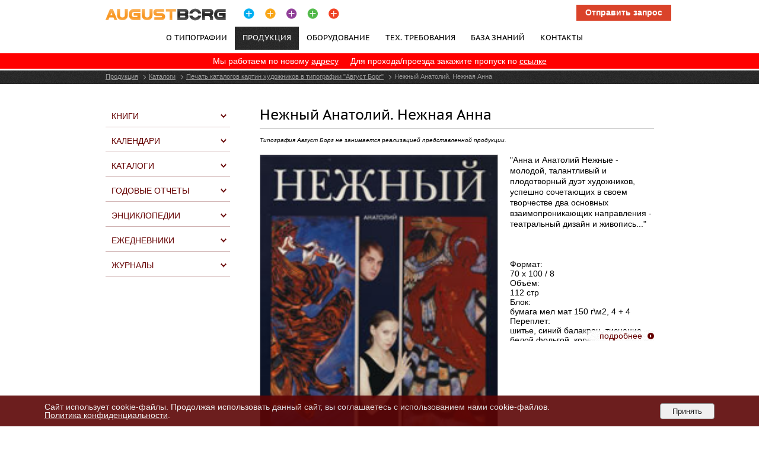

--- FILE ---
content_type: text/html; charset=UTF-8
request_url: https://augustborg.ru/services_products/katalogi/katalogi_hudozhnikov/nezhnyj_anatolij_nezhnaya_anna/
body_size: 13687
content:
 
<!DOCTYPE html PUBLIC "-//W3C//DTD XHTML 1.0 Transitional//EN" "http://www.w3.org/TR/xhtml1/DTD/xhtml1-transitional.dtd">
<html xmlns="http://www.w3.org/1999/xhtml" xml:lang="ru" lang="ru">
<head>
<meta http-equiv="X-UA-Compatible" content="IE=edge" />
<meta name="yandex-verification" content="9dc1776a7e541f57" />
<meta name="viewport" content="width=device-width, initial-scale=1">
<link rel="shortcut icon" type="image/x-icon" href="/favicon.ico" />
<meta http-equiv="Content-Type" content="text/html; charset=UTF-8" />
<meta name="robots" content="index, follow" />
<meta name="keywords" content="каталоги художников, печать каталогов художников, изготовление каталогов художников, типография" />
<meta name="description" content="Типография Август Борг: печать каталогов художников - Нежный Анатолий. Нежная Анна. Анна и Анатолий Нежные - молодой, талантливый и плодотворный дуэт художников, успешно сочетающих в своем творчестве два основных взаимопроникающих направления - театральны" />
<link href="/bitrix/js/ui/design-tokens/dist/ui.design-tokens.min.css?172251402823463" type="text/css"  rel="stylesheet" />
<link href="/bitrix/js/ui/fonts/opensans/ui.font.opensans.min.css?16679181622320" type="text/css"  rel="stylesheet" />
<link href="/bitrix/js/main/popup/dist/main.popup.bundle.min.css?173936578526589" type="text/css"  rel="stylesheet" />
<link href="/bitrix/cache/css/s1/ab/page_098daa1e7b3dd6be06f47dc3ee09d2cb/page_098daa1e7b3dd6be06f47dc3ee09d2cb_v1.css?176088630850375" type="text/css"  rel="stylesheet" />
<link href="/bitrix/cache/css/s1/ab/template_ff05918fc5558e9ea9e04c4749554d67/template_ff05918fc5558e9ea9e04c4749554d67_v1.css?17608861173329" type="text/css"  data-template-style="true" rel="stylesheet" />
<script>if(!window.BX)window.BX={};if(!window.BX.message)window.BX.message=function(mess){if(typeof mess==='object'){for(let i in mess) {BX.message[i]=mess[i];} return true;}};</script>
<script>(window.BX||top.BX).message({"JS_CORE_LOADING":"Загрузка...","JS_CORE_NO_DATA":"- Нет данных -","JS_CORE_WINDOW_CLOSE":"Закрыть","JS_CORE_WINDOW_EXPAND":"Развернуть","JS_CORE_WINDOW_NARROW":"Свернуть в окно","JS_CORE_WINDOW_SAVE":"Сохранить","JS_CORE_WINDOW_CANCEL":"Отменить","JS_CORE_WINDOW_CONTINUE":"Продолжить","JS_CORE_H":"ч","JS_CORE_M":"м","JS_CORE_S":"с","JSADM_AI_HIDE_EXTRA":"Скрыть лишние","JSADM_AI_ALL_NOTIF":"Показать все","JSADM_AUTH_REQ":"Требуется авторизация!","JS_CORE_WINDOW_AUTH":"Войти","JS_CORE_IMAGE_FULL":"Полный размер"});</script>

<script src="/bitrix/js/main/core/core.min.js?1747819757225353"></script>

<script>BX.Runtime.registerExtension({"name":"main.core","namespace":"BX","loaded":true});</script>
<script>BX.setJSList(["\/bitrix\/js\/main\/core\/core_ajax.js","\/bitrix\/js\/main\/core\/core_promise.js","\/bitrix\/js\/main\/polyfill\/promise\/js\/promise.js","\/bitrix\/js\/main\/loadext\/loadext.js","\/bitrix\/js\/main\/loadext\/extension.js","\/bitrix\/js\/main\/polyfill\/promise\/js\/promise.js","\/bitrix\/js\/main\/polyfill\/find\/js\/find.js","\/bitrix\/js\/main\/polyfill\/includes\/js\/includes.js","\/bitrix\/js\/main\/polyfill\/matches\/js\/matches.js","\/bitrix\/js\/ui\/polyfill\/closest\/js\/closest.js","\/bitrix\/js\/main\/polyfill\/fill\/main.polyfill.fill.js","\/bitrix\/js\/main\/polyfill\/find\/js\/find.js","\/bitrix\/js\/main\/polyfill\/matches\/js\/matches.js","\/bitrix\/js\/main\/polyfill\/core\/dist\/polyfill.bundle.js","\/bitrix\/js\/main\/core\/core.js","\/bitrix\/js\/main\/polyfill\/intersectionobserver\/js\/intersectionobserver.js","\/bitrix\/js\/main\/lazyload\/dist\/lazyload.bundle.js","\/bitrix\/js\/main\/polyfill\/core\/dist\/polyfill.bundle.js","\/bitrix\/js\/main\/parambag\/dist\/parambag.bundle.js"]);
</script>
<script>BX.Runtime.registerExtension({"name":"ui.design-tokens","namespace":"window","loaded":true});</script>
<script>BX.Runtime.registerExtension({"name":"ui.fonts.opensans","namespace":"window","loaded":true});</script>
<script>BX.Runtime.registerExtension({"name":"main.popup","namespace":"BX.Main","loaded":true});</script>
<script>BX.Runtime.registerExtension({"name":"popup","namespace":"window","loaded":true});</script>
<script>(window.BX||top.BX).message({"MAIN_USER_CONSENT_REQUEST_TITLE":"Согласие пользователя","MAIN_USER_CONSENT_REQUEST_BTN_ACCEPT":"Принимаю","MAIN_USER_CONSENT_REQUEST_BTN_REJECT":"Не принимаю","MAIN_USER_CONSENT_REQUEST_LOADING":"Загрузка..","MAIN_USER_CONSENT_REQUEST_ERR_TEXT_LOAD":"Не удалось загрузить текст соглашения.","MAIN_USER_CONSENT_REQUEST_URL_CONFIRM":"Ознакомьтесь с текстом по ссылке"});</script>
<script>BX.Runtime.registerExtension({"name":"main_user_consent","namespace":"window","loaded":true});</script>
<script>(window.BX||top.BX).message({"LANGUAGE_ID":"ru","FORMAT_DATE":"DD.MM.YYYY","FORMAT_DATETIME":"DD.MM.YYYY HH:MI:SS","COOKIE_PREFIX":"BITRIX_SM","SERVER_TZ_OFFSET":"10800","UTF_MODE":"Y","SITE_ID":"s1","SITE_DIR":"\/","USER_ID":"","SERVER_TIME":1769927038,"USER_TZ_OFFSET":0,"USER_TZ_AUTO":"Y","bitrix_sessid":"9a170a337ac9c9a89ddcf59cb98d75fb"});</script>


<script src="/bitrix/js/main/popup/dist/main.popup.bundle.min.js?173936578565924"></script>
<script src="//www.google.com/recaptcha/api.js"></script>
<script>BX.setJSList(["\/bitrix\/templates\/ab\/components\/bitrix\/catalog\/.ab_element_version\/bitrix\/catalog.element\/.default\/script.js","\/bitrix\/components\/bitrix\/main.userconsent.request\/templates\/.default\/user_consent.js","\/bitrix\/templates\/ab\/components\/bitrix\/menu\/top\/script.js"]);</script>
<script>BX.setCSSList(["\/bitrix\/templates\/ab\/components\/bitrix\/catalog\/.ab_element_version\/style.css","\/bitrix\/templates\/ab\/components\/bitrix\/catalog\/.ab_element_version\/bitrix\/catalog.element\/.default\/style.css","\/css\/magnific-popup.css","\/bitrix\/components\/bitrix\/main.userconsent.request\/templates\/.default\/user_consent.css","\/bitrix\/templates\/ab\/components\/bitrix\/menu\/top\/style.css","\/bitrix\/components\/niges\/cookiesaccept\/templates\/.default\/style.css","\/bitrix\/templates\/ab\/styles.css"]);</script>
<script type="text/javascript">
if (window == window.top) {
	document.addEventListener("DOMContentLoaded", function() {
		var div = document.createElement("div"); div.innerHTML = ' <div id="nca-cookiesaccept-line" class="nca-cookiesaccept-line style-8 "> <div id="nca-nca-position-left"id="nca-bar" class="nca-bar nca-style- nca-animation-none nca-position-left"> <div class="nca-cookiesaccept-line-text">Сайт использует cookie-файлы. Продолжая использовать данный сайт, вы соглашаетесь с использованием нами cookie-файлов. <a href="/privacy/" target="_blank">Политика конфиденциальности</a>.</div> <div><button type="button" id="nca-cookiesaccept-line-accept-btn" onclick="ncaCookieAcceptBtn()" >Принять</button></div> </div> </div> ';
		document.body.appendChild(div);
	});
}
function ncaCookieAcceptBtn(){ 
	var alertWindow = document.getElementById("nca-cookiesaccept-line"); alertWindow.remove();
	var cookie_string = "NCA_COOKIE_ACCEPT_1" + "=" + escape("Y"); 
	var expires = new Date((new Date).getTime() + (1000 * 60 * 60 * 24 * 1500)); 
	cookie_string += "; expires=" + expires.toUTCString(); 
	cookie_string += "; path=" + escape ("/"); 
	document.cookie = cookie_string; 	

	$.ajax({type: "POST", url: "/api/consent.php"}); //AY
}
function ncaCookieAcceptCheck(){
	var closeCookieValue = "N"; 
	var value = "; " + document.cookie;
	var parts = value.split("; " + "NCA_COOKIE_ACCEPT_1" + "=");
	if (parts.length == 2) { 
		closeCookieValue = parts.pop().split(";").shift(); 
	}
	if(closeCookieValue != "Y") { 
		/*document.head.insertAdjacentHTML("beforeend", "<style>#nca-cookiesaccept-line {display:flex}</style>")*/
	} else { 
		document.head.insertAdjacentHTML("beforeend", "<style>#nca-cookiesaccept-line {display:none}</style>")
	}
}
ncaCookieAcceptCheck();
</script>
 <style> .nca-cookiesaccept-line { box-sizing: border-box !important; margin: 0 !important; border: none !important; width: 100% !important; min-height: 10px !important; max-height: 250px !important; display: block; clear: both !important; padding: 12px !important; position: fixed; bottom: 0px !important; opacity: 0.9; transform: translateY(0%); z-index: 99999; } .nca-cookiesaccept-line > div { display: flex; align-items: center; } .nca-cookiesaccept-line > div > div { padding-left: 5%; padding-right: 5%; } .nca-cookiesaccept-line a { color: inherit; text-decoration:underline; } @media screen and (max-width:767px) { .nca-cookiesaccept-line > div > div { padding-left: 1%; padding-right: 1%; } } </style> 



<script  src="/bitrix/cache/js/s1/ab/template_cf93967dad9aef45659cb71ad3a39419/template_cf93967dad9aef45659cb71ad3a39419_v1.js?1760886091890"></script>
<script  src="/bitrix/cache/js/s1/ab/page_3f1c5d084030b07e751c9da32313417e/page_3f1c5d084030b07e751c9da32313417e_v1.js?176088630880968"></script>
<script>var _ba = _ba || []; _ba.push(["aid", "88ddbf585d8995ef522f1f1a817f480b"]); _ba.push(["host", "augustborg.ru"]); (function() {var ba = document.createElement("script"); ba.type = "text/javascript"; ba.async = true;ba.src = (document.location.protocol == "https:" ? "https://" : "http://") + "bitrix.info/ba.js";var s = document.getElementsByTagName("script")[0];s.parentNode.insertBefore(ba, s);})();</script>


<link href="/css/style.css?v=5" type="text/css" rel="stylesheet" />
<link href="/css/common.css" type="text/css" rel="stylesheet" />
<link href="/css/colors.css" type="text/css" rel="stylesheet" />
<link href="/css/highslide.css" type="text/css" rel="stylesheet" />
<!-- <link href="/js/jquery/flexslider.css" type="text/css" rel="stylesheet" /> -->
<script type="text/javascript" src="/bitrix/js/jquery-1.10.2.min.js"></script>

<script type="text/javascript" src="/js/jquery/fancybox/jquery.fancybox-1.3.4.pack.js"></script>
<link rel="stylesheet" type="text/css" href="/js/jquery/fancybox/jquery.fancybox-1.3.4.css" media="screen">
	<!--[if lte IE 6]>
	<style type="text/css">
		
		#banner-overlay { 
			background-image: none;
			filter: progid:DXImageTransform.Microsoft.AlphaImageLoader(src='/bitrix/templates/abimages/overlay.png', sizingMethod = 'crop'); 
		}
		
		div.product-overlay {
			background-image: none;
			filter: progid:DXImageTransform.Microsoft.AlphaImageLoader(src='/bitrix/templates/abimages/product-overlay.png', sizingMethod = 'crop');
		}
		
	</style>
	<![endif]-->
	
	<title>Типография Август Борг: печать каталогов художников - Нежный Анатолий. Нежная Анна</title>
</head>
<body>
	<div class="GlobalWrapper2">
		<div id="panel"></div>
		<div class="HeaderArea2">
			<a onclick="return hs.htmlExpand(this, {minWidth: '550', minHeigth: '1100', dimmingOpacity: 0.75, objectType: 'iframe'})" href="/include/form_request.php" id="form_popup" class="hs_btn hs_btn--orange highslide form_popup_{$lang}">Отправить запрос</a>
			<div class="Logo"><a href="/"><img src="/images/logo.gif"></a></div>
			<div class="Pluses"><a href="/"><img src="/images/pluses.png"></a></div>
			<br class="Clear">
			<div class="HeaderMenu">

<ul id="horizontal-multilevel-menu">

	
			
																		<li><a href="/about/" class="link">О типографии</a></li>
												
			
	
	
			
												<li><a href="/services_products/"> <span>Продукция</span></a></li>
							
			
	
	
			
																		<li><a href="/equipment/" class="link">Оборудование</a></li>
												
			
	
	
			
																		<li><a href="/technical_requirements/" class="link">Тех. требования</a></li>
												
			
	
	
			
																		<li><a href="/work_with_us/" class="link">База знаний</a></li>
												
			
	
	
			
																		<li><a href="/kontakty/" class="link">Контакты</a></li>
												
			
	
	
			
																		<li><a href="javascript:void();" class="link" style="cursor:default;color:#000000;">+7 (495) 787-06-77</a></li>
												
			
	
	
			
																		<li><a href="/privacy/" class="link">Политика конфиденциальности</a></li>
												
			
	


</ul>
<div class="menu-clear-left"></div>
			</div>
		</div>
<div style="background:red;color:white;text-align:center;padding:5px;margin-bottom:3px">
Мы работаем по новому <a href="/kontakty/" style="color:white;padding-right:20px">адресу</a>Для прохода/проезда закажите пропуск по <a href="/pass/" style="color:white">ссылке</a>
</div>		<div class="SubMenuArea">
			<div class="BreadWidth BreadCrumbs">
				<div class="BreadCrumbs">
<ul>
			<li>
				<a href="/services_products/" title="Продукция">Продукция</a>
			</li>
			<li>
				<li><div class="BreadCrumpsDelimeter"></div></li><a href="/services_products/katalogi/" title="Каталоги">Каталоги</a>
			</li>
			<li>
				<li><div class="BreadCrumpsDelimeter"></div></li><a href="/services_products/katalogi/katalogi_hudozhnikov/" title="Печать каталогов картин художников в типографии &quot;Август Борг&quot;">Печать каталогов картин художников в типографии &quot;Август Борг&quot;</a>
			</li><li><div class="BreadCrumpsDelimeter"></div></li><li>Нежный Анатолий. Нежная Анна</li></ul>				</div>
			</div>
		</div>
		

		<div class="ContentWrapper">
			<div class="ContentArea3">
				<div class="SideBarLeft">
																																																																											</ul><ul>	

					<li class="level_1"><a class="kateg" href="/services_products/knigi/">Книги</a>
		

					<!--<ul class="notshow">-->
			<ul class="notshow">
		

																																																																																									</ul></li>	</ul><ul>	

					<li class="level_1"><a class="kateg" href="/services_products/kalendari/">Календари</a>
		

					<!--<ul class="notshow">-->
			<ul class="notshow">
		

																																																					</ul></li>	</ul><ul>	

					<li class="level_1"><a class="kateg" href="/services_products/katalogi/">Каталоги</a>
		

					<!--<ul class="notshow">-->
			<ul class="notshow">
		

																		<li class="level_2"><a class="current" href="/services_products/katalogi/katalogi_hudozhnikov/">Каталоги художников</a></li>
		   												<li class="level_2"><a  href="/services_products/katalogi/katalogi_tovarov/">Каталоги товаров</a></li>
		   					</ul></li>	</ul><ul>						<li class="level_1"><a class="kateg" href="/services_products/godovye_otchety/">Годовые отчеты</a></li>
		   						</ul><ul>						<li class="level_1"><a class="kateg" href="/services_products/enciklopedii/">Энциклопедии</a></li>
		   						</ul><ul>						<li class="level_1"><a class="kateg" href="/services_products/ezhednevniki/">Ежедневники</a></li>
		   						</ul><ul>						<li class="level_1"><a class="kateg" href="/services_products/zhurnaly/">Журналы</a></li>
		   																																																																																																										</ul></li>				</div>

				<div class="Content Content_All">
<script src="/js/jquery/jquery.magnific-popup.min.js"></script>
<div class="Header">
	<h1>Нежный Анатолий. Нежная Анна</h1>
	<div class="ContentToolbar">
		<div class="iPrint">
			<a href="/print_version/" target="_blank"></a>
		</div>
	</div>
</div>
<div class="Hr"></div>
<p class="primechanie">Типография Август Борг не занимается реализацией представленной продукции.</p>
<div class="tech_value">
	<table class="tech_value">
		<col class="width_20">
			<col class="width_1">
				<col class="width_79">
					<tr>
												<td class="img" style="width:400px;border:solid silver 1px;"><a class="image-popup" href="/upload/iblock/f60/f609ad42ef1216d2be73d52407614189.jpg"><img src="/upload/iblock/f60/f609ad42ef1216d2be73d52407614189.jpg" width="400" alt=""></a></td>
						<td class="delimiter">
							<div> </div>
						</td>
												<td >
							<div class="thirds-content">
								<div class="two-thirds" style="height:253.333333333333px;">
									<div>
										<p>&quot;Анна и Анатолий Нежные - молодой, талантливый и плодотворный дуэт художников, успешно сочетающих в своем творчестве два основных взаимопроникающих направления - театральный дизайн и живопись...&quot;</p>
									</div>
									<div class="readmore-block"><a class="readmore" href="#" data-title="свернуть">подробнее</a></div>
								</div>
																<div class="one-thirds" style="height:120px;">
									<div>
										Формат:<br />
70 х 100 / 8<br />
Объём:<br />
112 стр<br />
Блок:<br />
бумага мел мат 150 г\м2, 4 &#43; 4<br />
Переплет:<br />
шитье, синий балакрон, тиснение белой фольгой, корешок прямой, суперобложка: 200 г\м2, 4 &#43; 0, УФ лак									</div>
									<div class="readmore-block"><a class="readmore" href="#" data-title="свернуть">подробнее</a></div>
								</div>
															</div>
						</td>
					</tr>
		</col></col><col>
	</table>
</div>
	<div class="relative">
		<div id="lightSlider">
			<div class="slider-elements">
							<div class="slider-element" data-width="139" data-height="200"><a href="/upload/images/10d/10dc72669dcbbdbb804afe2fcd011e71.jpg" rel="alternate"><img src="/upload/images/10d/10dc72669dcbbdbb804afe2fcd011e71.jpg" width="139" height="200" /></a></div>
											<div class="slider-element" data-width="256" data-height="200"><a href="/upload/images/a99/a99020e40715c20e2097be7ecc5bf6e8.jpg" rel="alternate"><img src="/upload/images/a99/a99020e40715c20e2097be7ecc5bf6e8.jpg" width="256" height="200" /></a></div>
								</div><div class="slider-elements">
												<div class="slider-element" data-width="256" data-height="200"><a href="/upload/images/417/41794bcce0d24461cf5025fee92e8523.jpg" rel="alternate"><img src="/upload/images/417/41794bcce0d24461cf5025fee92e8523.jpg" width="256" height="200" /></a></div>
										</div>
		</div>
		<div id="lightSlider-direct">
			<a class="prev" href="#"></a>
			<a class="next" href="#"></a>
			</div>
	</div>
	<div class="obrazcy">
		<h2>Образцы продукции:</h2>
		<ul class="list_product">
										<li class="last">
				<a href="/services_products/katalogi/katalogi_hudozhnikov/eduard_psheradovskij_zhivopis/"><img style="border:solid silver 1px;" src="/upload/resize_cache/iblock/7fc/110_120_0/7fce4ef20c8bf544dfdeaf54376e1324.jpg"><span>Эдуард Пшерадовский. Живопись</span></a>
			</li>
										<li class="last">
				<a href="/services_products/katalogi/katalogi_hudozhnikov/nina_krasovitova/"><img style="border:solid silver 1px;" src="/upload/resize_cache/iblock/39b/110_120_0/39b9bd4aeee5d76643fc5ed194e6581d.jpg"><span>Нина Красовитова</span></a>
			</li>
										<li class="last">
				<a href="/services_products/katalogi/katalogi_hudozhnikov/hudozhniki_orenburga/"><img style="border:solid silver 1px;" src="/upload/resize_cache/iblock/caa/110_120_0/caa5839798c0007756dcc2ebf65d74fd.jpg"><span>Художники Оренбурга</span></a>
			</li>
										<li class="last">
				<a href="/services_products/katalogi/katalogi_hudozhnikov/russkoe_iskusstvo_xix_xx_vekov/"><img style="border:solid silver 1px;" src="/upload/resize_cache/iblock/5c7/110_120_0/5c73ae7fb69fbb6921494c1597fe0b8d.jpg"><span>РУССКОЕ ИСКУССТВО XIX - XX ВЕКОВ</span></a>
			</li>
										<li class="last">
				<a href="/services_products/katalogi/katalogi_hudozhnikov/i_zhizn_i_teatr_aleksandra_yurkova/"><img style="border:solid silver 1px;" src="/upload/resize_cache/iblock/a60/110_120_0/a602bcc654cefa3f8eedf108bb0628d8.jpg"><span>И жизнь, и театр Александра Юркова</span></a>
			</li>
										<li class="last">
				<a href="/services_products/katalogi/katalogi_hudozhnikov/grigorij_cyplakovtazhnyj/"><img style="border:solid silver 1px;" src="/upload/resize_cache/iblock/7cc/110_120_0/7ccb87d9c75dbf8ed9b51ae479d62a4f.jpg"><span>Григорий Цыплаков-Таёжный</span></a>
			</li>
										<li class="last">
				<a href="/services_products/katalogi/katalogi_hudozhnikov/leon_tyutyundzhyan/"><img style="border:solid silver 1px;" src="/upload/resize_cache/iblock/4df/110_120_0/4dfbed1e9a96a9a6690ce6e4c7d309e6.jpg"><span>Леон Тютюнджян</span></a>
			</li>
										<li class="current">
				<a href="/services_products/katalogi/katalogi_hudozhnikov/nezhnyj_anatolij_nezhnaya_anna/"><img style="border:solid silver 1px;" src="/upload/resize_cache/iblock/f60/110_120_0/f609ad42ef1216d2be73d52407614189.jpg"><span>Нежный Анатолий. Нежная Анна</span></a>
			</li>
					</ul>
	</div>
	
<script type="text/javascript">
	jQuery(function($) {
        $('.image-popup').magnificPopup({
            type: 'image',
        });

        $('.slider-elements').magnificPopup({
            delegate: 'a',
            type: 'image',
            tLoading: 'Загрузка изображения #%curr%...',
            gallery: {
                enabled: true,
                navigateByImgClick: true,
                preload: [0, 1] // Will preload 0 - before current, and 1 after the current image
            }
        });
		(function() {//slider//
			var slider = $("#lightSlider"),
				lightSliderDirect = $("#lightSlider-direct"),
				sliderNext = lightSliderDirect.find("a.next"),
				sliderPrev = lightSliderDirect.find("a.prev"),
				elms = slider.find('.slider-element'),
				blocks = slider.find('.slider-elements'),
				sliderW = slider.width(),
				curIndex = 0,
				prevIndex = 0,
				blocksLen = blocks.size(),
				maxH = 200,
				maxW = 0,
				minW = 1000000,
				func = {},
				delay = 600,
				busy = false;
			/* Рабочая ширина слайдера */
			sliderW = Math.floor(sliderW / 2) * 2;
			slider.css({
				'width': sliderW,
				'height': maxH
			});
			blocks.css({
				'position': 'absolute',
				'width': sliderW,
				'height': maxH,
				'left': sliderW
			}).eq(0).css({
				'left': 0
			});
			elms.each(function(index) {
				var $this = $(this)
				$thisW = $this.data('width');
				if($thisW > maxW) {
					maxW = $thisW;
				}
				if($thisW < minW) {
					minW = $thisW;
				}
			}).css({
				'position': 'relative',
				'height': maxH
					//,'width': Math.floor( sliderW / 2 )
			});
			func.playElms = function(direct, prev, curr) {
				busy = true;
				blocks.eq(prev).animate({
					'left': (direct > 0) ? 1 * sliderW : -1 * sliderW
				}, delay, function() {
					blocks.eq(prev).css({
						'left': (direct > 0) ? -1 * sliderW : 1 * sliderW
					});
					busy = false;
				});
				blocks.eq(curr).css({
					'left': (direct > 0) ? -1 * sliderW : 1 * sliderW
				}).animate({
					'left': 0
				}, delay, function() {
					busy = false;
				});
			}
			func.Next = function() {
				prevIndex = curIndex;
				if((curIndex + 1) <= (blocksLen - 1)) {
					curIndex = curIndex + 1;
				} else {
					curIndex = 0;
				}
				func.playElms(-1, prevIndex, curIndex);
			}
			func.Prev = function() {
				prevIndex = curIndex;
				if((curIndex - 1) >= 0) {
					curIndex = curIndex - 1;
				} else {
					curIndex = blocksLen - 1;
				}
				func.playElms(1, prevIndex, curIndex);
			}
			sliderNext.bind('click', function(e) {
				e.preventDefault();
				if(!busy) {
					func.Next();
				}
				return false;
			});
			sliderPrev.bind('click', function(e) {
				e.preventDefault();
				if(!busy) {
					func.Prev();
				}
				return false;
			});
		}());
		(function() {//readmore//
			var thirds_content = $(".thirds-content:eq(0)"),
				readmore = $(".readmore-block .readmore"),
				two_thirds = thirds_content.find(".two-thirds"),
				two_thirdsCH = parseInt(two_thirds.css("height")), // Рассчитаная высота реального контента
				two_thirdsH = two_thirds.find(">div").height(), // Высота реального контента
				two_thirdsDH = two_thirdsH - two_thirdsCH,
				one_thirds = thirds_content.find(".one-thirds"),
				one_thirdsCH = parseInt(one_thirds.css("height")), // Рассчитаная высота реального контента
				one_thirdsH = one_thirds.find(">div").height(), // Высота реального контента
				one_thirdsDH = one_thirdsH - one_thirdsCH,
				delay = 600;
			console.log("one_thirdsH: " + one_thirdsH + "; one_thirdsCH:" + one_thirdsCH);
			if(one_thirdsH <= (one_thirdsCH + 30)) {
				readmore.eq(1).remove();
				one_thirds.css({
					//'height': 'auto'
				});
			} else {
				readmore.eq(1).animate({
					'opacity': 1.0
				}, delay);
			}
			if(two_thirdsH <= (two_thirdsCH + 30)) {
				readmore.eq(0).remove();
				two_thirds.css({
					'height': 'auto'
				});
			} else {
				readmore.eq(0).animate({
					'opacity': 1.0
				}, delay);
			}
			readmore.bind('click', function(e) {
				e.preventDefault();
				var $this = $(this),
					$thisTitle = $this.data('title'),
					$thisText = $this.text(),
					index = readmore.index($this);
				if(index == 0) {
					if(two_thirds.size()) {
						two_thirds.animate({
							'height': (two_thirds.hasClass("open")) ? two_thirdsCH : two_thirdsH
						}, delay, function() {
							$this.text($thisTitle).data("title", $thisText);
						}).toggleClass("open");
					}
				} else {
					if(one_thirds.size()) {
						one_thirds.animate({
							'height': (one_thirds.hasClass("open")) ? one_thirdsCH : one_thirdsH
						}, delay, function() {
							$this.text($thisTitle).data("title", $thisText);
						}).toggleClass("open");
					}
				}
				return false;
			});
		}());
	});
</script>
<div id="comp_1bb65ff466fd7e3afe15e026e5fe0f0f">
<style>
.g-recaptcha { 
	transform:scale(0.8);
	transform-origin:0 0; 
}
.main-user-consent-request {font-size:10px !important}
</style>


<div id="orderform" class="orderform__category" style="clear: both;">
<div class="header">Запрос на расчёт заказа</div>



<form autocomplete="off" class="webform" name="SIMPLE_FORM_2" action="/services_products/katalogi/katalogi_hudozhnikov/nezhnyj_anatolij_nezhnaya_anna/" method="POST" enctype="multipart/form-data"><input type="hidden" name="bxajaxid" id="bxajaxid_1bb65ff466fd7e3afe15e026e5fe0f0f_8BACKi" value="1bb65ff466fd7e3afe15e026e5fe0f0f" /><input type="hidden" name="AJAX_CALL" value="Y" /><script>
function _processform_8BACKi(){
	if (BX('bxajaxid_1bb65ff466fd7e3afe15e026e5fe0f0f_8BACKi'))
	{
		var obForm = BX('bxajaxid_1bb65ff466fd7e3afe15e026e5fe0f0f_8BACKi').form;
		BX.bind(obForm, 'submit', function() {BX.ajax.submitComponentForm(this, 'comp_1bb65ff466fd7e3afe15e026e5fe0f0f', true)});
	}
	BX.removeCustomEvent('onAjaxSuccess', _processform_8BACKi);
}
if (BX('bxajaxid_1bb65ff466fd7e3afe15e026e5fe0f0f_8BACKi'))
	_processform_8BACKi();
else
	BX.addCustomEvent('onAjaxSuccess', _processform_8BACKi);
</script><input type="hidden" name="sessid" id="sessid" value="9a170a337ac9c9a89ddcf59cb98d75fb" /><input type="hidden" name="WEB_FORM_ID" value="2" /><div class="webform"><fieldset>
	<div class="section section__left">
		<dl>
																	<dd class="full-width"><span class="inputtext"><input placeholder="Ваше имя&nbsp;*" required="required" type="text"    name="form_text_9" value=""></span></dd>
																				<dd class="full-width"><span class="inputtext"><input placeholder="Email&nbsp;*" required="required" type="text"    name="form_email_10" value="" size="0" /></span></dd>
																				<dd class="full-width"><span class="inputtext"><input placeholder="Телефон&nbsp;*" required="required" type="text"    name="form_text_11" value=""></span></dd>
												</dl>
	</div>
	<div class="section section__right">
		<dl>
						<dd class="full-width">
							</dd>
						<dd class="full-width">
							</dd>
						<dd class="full-width">
							</dd>
						<dd class="full-width">
								<div class="textarea">
				<textarea placeholder="Параметры расчёта*" required="required" name="form_textarea_12" cols="40" rows="5" class="inputtextarea" ></textarea>				</div>
							</dd>
						<dt class="galochka full-width--col full-width--col-left">
				<input type="hidden" name="captcha_sid" value="03e4ea6af898373e0b32d1ff2a9673a9" />
				<img src="/bitrix/tools/captcha.php?captcha_sid=03e4ea6af898373e0b32d1ff2a9673a9" width="180" height="70" />
			</dt>
			<dd class="full-width full-width--col full-width--col-right">
				<span class="inputtext">
					<input class="required" style="font-size:11px;" type="text" name="captcha_word" size="30" maxlength="50" value="" placeholder="Введите символы*" />
				</span>
				<div class="section" style="text-align:right">
					<label data-bx-user-consent="{&quot;id&quot;:2,&quot;sec&quot;:&quot;u24erl&quot;,&quot;autoSave&quot;:true,&quot;actionUrl&quot;:&quot;\/bitrix\/components\/bitrix\/main.userconsent.request\/ajax.php&quot;,&quot;replace&quot;:[],&quot;url&quot;:null,&quot;text&quot;:&quot;Согласие на обработку персональных данных\u003Cbr\u003E\r\n\u003Cbr\u003E\r\nНастоящим в соответствии с Федеральным законом № 152-ФЗ «О персональных данных» от 27.07.2006 года свободно, своей волей и в своем интересе выражаю свое безусловное согласие на обработку моих персональных данных ООО «АвгустБорг», ОГРН 1027700100944, зарегистрированным в соответствии с законодательством РФ по адресу:\u003Cbr\u003E\r\n111024, г. Москва, ул. Авиамоторная, д. 55, к. 1 (далее по тексту - Оператор).\u003Cbr\u003E\r\n1. Согласие дается на обработку одной, нескольких или всех категорий персональных данных, не являющихся специальными или биометрическими, предоставляемых мною, которые могут включать:\u003Cbr\u003E\r\n\u003Cbr\u003E\r\n- фамилия, имя, отчество;\u003Cbr\u003E\r\n- электронный адрес;\u003Cbr\u003E\r\n- номер телефона.\u003Cbr\u003E\r\n\u003Cbr\u003E\r\n2. Оператор может совершать следующие действия: сбор; запись; систематизация; накопление; хранение; уточнение (обновление, изменение); извлечение; использование; блокирование; удаление; уничтожение.\u003Cbr\u003E\r\n\u003Cbr\u003E\r\n3. Способы обработки: как с использованием средств автоматизации, так и без их использования.\u003Cbr\u003E\r\n\u003Cbr\u003E\r\n4. Цель обработки: предоставление мне услуг\/работ, включая, направление в мой адрес уведомлений, касающихся предоставляемых услуг\/работ, подготовка и направление ответов на мои запросы, направление в мой адрес информации о мероприятиях\/товарах\/услугах\/работах Оператора.\u003Cbr\u003E\r\n\u003Cbr\u003E\r\n5. В связи с тем, что Оператор может осуществлять обработку моих персональных данных посредством программы для ЭВМ «1С-Битрикс», я даю свое согласие Оператору на осуществление соответствующего поручения ООО «1С-Битрикс», (ОГРН 5077746476209), зарегистрированному по адресу: 109544, г. Москва, б-р Энтузиастов, д. 2, эт.13, пом. 8-19.\u003Cbr\u003E\r\n\u003Cbr\u003E\r\n6. Настоящее согласие действует до момента его отзыва путем направления соответствующего уведомления на электронный адрес mail@augustborg.ru или направления по адресу 111024, г. Москва, ул. Авиамоторная, д. 55, к. 1.\u003Cbr\u003E\r\n\u003Cbr\u003E\r\n7. В случае отзыва мною согласия на обработку персональных данных Оператор вправе продолжить обработку персональных данных без моего согласия при наличии оснований, предусмотренных Федеральным законом №152-ФЗ «О персональных данных» от 27.07.2006 г.\u003Cbr\u003E\r\n\u003Cbr\u003E\r\nИзменение Соглашения.\u003Cbr\u003E\r\n\u003Cbr\u003E\r\nОператор оставляет за собой право вносить правки в Соглашение в любое время. Использование Пользователем Интернет-сайта после внесения любых изменений в действующую Соглашение означает принятие этих изменений.\u003Cbr\u003E\r\n\u003Cbr\u003E\r\nПолитика конфиденциальности доступна по \u003Ca href=\u0022\/privacy\/\u0022\u003Eссылке\u003C\/a\u003E.&quot;}" class="main-user-consent-request">
	<input type="checkbox" value="Y"  name="">
	<span class="main-user-consent-request-announce-link">Нажимая на кнопку, я принимаю условия соглашения.</span>
</label>
<div data-bx-template="main-user-consent-request-loader" style="display: none;">
	<div class="main-user-consent-request-popup">
		<div class="main-user-consent-request-popup-cont">
			<div data-bx-head="" class="main-user-consent-request-popup-header"></div>
			<div class="main-user-consent-request-popup-body">
				<div data-bx-loader="" class="main-user-consent-request-loader">
					<svg class="main-user-consent-request-circular" viewBox="25 25 50 50">
						<circle class="main-user-consent-request-path" cx="50" cy="50" r="20" fill="none" stroke-width="1" stroke-miterlimit="10"></circle>
					</svg>
				</div>
				<div data-bx-content="" class="main-user-consent-request-popup-content">
					<div class="main-user-consent-request-popup-textarea-block">
						<div data-bx-textarea="" class="main-user-consent-request-popup-text"></div>
						<div data-bx-link="" style="display: none;" class="main-user-consent-request-popup-link">
							<div>Ознакомьтесь с текстом по ссылке</div>
							<div><a target="_blank"></a></div>
						</div>
					</div>
					<div class="main-user-consent-request-popup-buttons">
						<span data-bx-btn-accept="" class="main-user-consent-request-popup-button main-user-consent-request-popup-button-acc">Y</span>
						<span data-bx-btn-reject="" class="main-user-consent-request-popup-button main-user-consent-request-popup-button-rej">N</span>
					</div>
				</div>
			</div>
		</div>
	</div>
</div>				</div>
				<input class="hs_btn hs_btn--orange SendButton"  type="submit" name="web_form_submit" value="Отправить" />
			</dd>
		</dl>
	</div>
	<div class="orderform__category-comment">Поля, обязательные для заполнения</div>
	</fieldset></div></form>


	</form></div>
</div>
				</div>
				<br class="Clear">
			</div>
		</div>
	<div class="FloorWrapper">
		<div class="FloorArea2">
			<div class="Floated">
<div id="vk_like"></div>
<script type="text/javascript" async="" src="https://mc.yandex.ru/metrika/watch.js"></script>
			</div>
			<div class="Floated">
				<p>+7 (495) 787-06-77</p>
				<p>Авиамоторная ул., дом 55, корп. 2<br/>Москва, 111024</p>
			</div>
			<div class="LastChild">
				<p>© 2010-2026, Типография Август Борг <a href="http://metrika.yandex.ru/stat/?id=21939484&from=informer" rel="nofollow"><img src="//bs.yandex.ru/informer/21939484/3_1_FFFFFFFF_EFEFEFFF_0_pageviews" style="display: none"></a></p>
				<p><a href="/privacy/">Политика конфиденциальности</a></p>
			</div>
		</div>
	</div>
</div>
<script type="text/javascript" src="/js/cms/typography/jquery-1.4.2.min.js"></script>
<script type="text/javascript" src="/js/cms/typography/jquery-ui-1.8.5.custom.min.js"></script>
<script type="text/javascript" src="/js/cms/typography/topSectionSlider.js"></script>
<script type="text/javascript" src="/js/cms/typography/jquery.scrollTo-1.4.2-min.js"></script>
<script type="text/javascript" src="/js/cms/typography/highslide-full.packed.js"></script>
<script type="text/javascript" src="/js/cms/typography/main.js"></script>
<script type="text/javascript" src="/js/cms/typography/jquery.checkForm.1.0.js"></script>
<!-- <script type="text/javascript" src="/js/jquery/jquery.flexslider-min.js"></script> -->

<script>
 renderRecaptcha = function(elementId) {
if (typeof (grecaptcha) != "undefined") {
    var element = document.getElementById(elementId);
    if(element != undefined && element.childNodes.length == 0) {
       grecaptcha.render(element, {
          'sitekey': '6LeciNkUAAAAAFPi5qn27DgOPUyYSqWTzu0E4IY3'
       });
    }
 }
} 
</script>

<script type="text/javascript">
document.write("<a href='http://www.liveinternet.ru/click' "+
"target=_blank><img src='//counter.yadro.ru/hit?t14.3;r"+
escape(document.referrer)+((typeof(screen)=="undefined")?"":
";s"+screen.width+"*"+screen.height+"*"+(screen.colorDepth?
screen.colorDepth:screen.pixelDepth))+";u"+escape(document.URL)+
";"+Math.random()+
"' alt='' title='LiveInternet: показано число просмотров за 24"+
" часа, посетителей за 24 часа и за сегодня' "+
"border='0' width='88' height='31'><\/a>")
</script><script type="text/javascript">
(function (d, w, c) {
    (w[c] = w[c] || []).push(function() {
        try {
            w.yaCounter21939484 = new Ya.Metrika({id:21939484,
                    webvisor:true,
                    clickmap:true,
                    trackLinks:true,
                    accurateTrackBounce:true});
			//console.log(w.yaCounter21939484.getClientID());
        } catch(e) { }
    });
 
    var n = d.getElementsByTagName("script")[0],
        s = d.createElement("script"),
        f = function () { n.parentNode.insertBefore(s, n); };
    s.type = "text/javascript";
    s.async = true;
    s.src = (d.location.protocol == "https:" ? "https:" : "http:") + "//mc.yandex.ru/metrika/watch.js";
 
    if (w.opera == "[object Opera]") {
        d.addEventListener("DOMContentLoaded", f, false);
    } else { f(); }
})(document, window, "yandex_metrika_callbacks");
</script>

</body>
</html>
